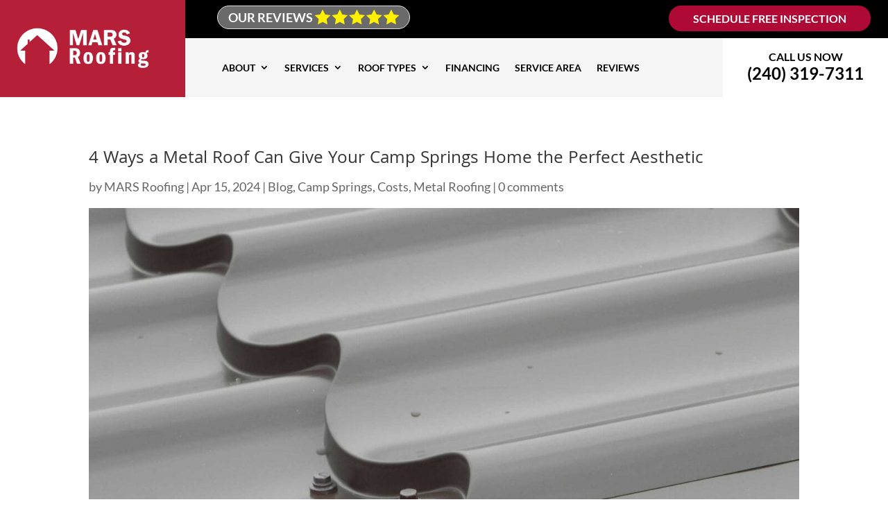

--- FILE ---
content_type: text/css
request_url: https://mars-roofing.com/wp-content/themes/valliant-divi-child-theme/style.css?ver=4.27.4
body_size: 1874
content:
/* 
 Theme Name:     Roofer Marketers
 Author:         Roofer Marketers
 Author URI:     https://roofermarketers.com/
 Template:       Divi
 Version:        1.0
 Description:   A Divi Child Theme 
*/ 


/* ----------- PUT YOUR CUSTOM CSS BELOW THIS LINE -- DO NOT EDIT ABOVE THIS LINE --------------------------- */ 

/* ### REVIEW BUTTON MENU ### */

.review_button h3 {
	background-color: rgba(245, 245, 245, 0.43);
    border: 1px solid #e2e2e2;
}

.review_button h3:hover {
	background-color: #1e3d7e;
}

.review_button .fas {
	color: #dad41b;
}

/* ### PHONE NUMBER MENU ### */

.cta_menu.menu-item {
	background-color: #fff;
}

.phonetext {	
	color: #c3282d;
}

.phonenumber {
	color: #232727;
}

/* ### MENU DROPDOWN LINE ### */

.custom_menu .et_pb_fullwidth_menu ul.fullwidth-menu li ul.sub-menu li a {
	border-bottom: 1px solid #fff;
}

/* ### MENU DROPDOWN CURRENT MENU ITEM ### */

.custom_menu .et_pb_fullwidth_menu ul.fullwidth-menu li ul.sub-menu li.current-menu-item a {
	color: #fff !important;
}

/* ### MENU DROPDOWN CURRENT PARENT MENU ITEM ### */

.custom_menu li.current-menu-item ul.sub-menu li a {
    color: #fff !important;
}

/* ### MENU HAMBURGER ICON ### */

.mobile_menu_bar:before {
 	color: #fff !important;
}

/* ### MOBILE MENU ### */

@media (max-width: 980px) {
.et_mobile_menu .cta_menu.menu-item  {
    background-color: #c3282d !important;
}
	
.phonenumber {
    color: #232727 !important;
}

.phonetext {
    color: #232727 !important;
}}

/* ### SIDEBAR MENU ### */

.et_pb_widget_area .menu .menu-item {
	border-bottom: 1px solid #cc1c1c;
}

.et_pb_widget_area .menu .menu-item:hover {
	background-color: #e8e8e8;
}

.et_pb_widget_area .menu .menu-item:hover a {
	color: #cc1c1c;
}

.et_pb_widget_area .menu .menu-item a {
	color: #000;
}

.et_pb_widget_area .menu .current-menu-item {
	background-color: #e8e8e8;
}

.et_pb_widget_area .menu .current-menu-item a {
	color: #cc1c1c !important;
}

/* ### BUTTON SINGLE BLOG POST ### */

.more-link {
    background-color: #cc1c1c;
    color: #fff;
}

/* ### SIDEBAR WIDGETS ### */

.et_pb_widget {
border: 1px solid #e5e5e5;
border-top: 5px solid #cc1c1c;
}

/* ### CONTACT BG SERVICES ### */

.contact_header .et_pb_contact_select option,
.custom_contact_button .et_pb_contact_select option {
	background-color: #cc1c1c;
}

.et_pb_contact_field[data-type=select]:after {
    border-color: #fff transparent transparent transparent !important;
}

/* ###### END COLORS ###### */


#main-header {
	display: none;
}

#page-container {
	padding-top: 0px !important;
	overflow-y: hidden;
}


/* ### GENERAL ### */

body {
	font-weight: 400;
}

/* ### HOME HEADER COTACT FORM ### */

.contact_header .et_pb_button,
.custom_contact_button .et_pb_button {
	width: 100%;
	margin-left: 0px !important;
	padding: .5em 1em;
}

.contact_header .et_contact_bottom_container,
.custom_contact_button .et_contact_bottom_container {
	width: 100% !important;
	padding-left: 3%;
}

.contact_header .et_pb_button:hover,
.custom_contact_button .et_pb_button:hover {
    padding: .5em 1em;
    border: 0px solid transparent;
}

/* ### TOP HEADER ### */

.top_header {
	height: 55px;
}

.top_header .et_pb_row,
.top_header .et_pb_column {
	height: 100%;
}

.custom_logo {
	height: 140px;
}

.review_button h3 {
	padding: 12px 15px 5px 15px;
    display: inline-block;
    border-radius: 25px;
	-webkit-transition: all .3s ease-out;
    -moz-transition: all 0.3s ease-out;
    -ms-transition: all 0.3s ease-out;
    -o-transition: all 0.3s ease-out;
    transition: all 0.3s ease-out;
}

.review_button h3:hover {
	cursor: pointer;
}

.review_button .fas {
    font-size: 18px;
    margin-top: -5px;
    vertical-align: middle;
}

.review_button .first_star {
	padding-left: 25px;
}

/* ### MENU ### */

@media (min-width: 981px) {
.custom_menu .et_pb_fullwidth_menu.et_pb_fullwidth_menu_fullwidth .et_pb_row {
    padding: 0px!important;
}}

.custom_menu .et_pb_fullwidth_menu ul.fullwidth-menu {
	padding-top: 0px !important;
	height: 85px;
}

.custom_menu .et_pb_fullwidth_menu ul.fullwidth-menu li a {
	padding-top: 0px !important;
	padding-bottom: 0px !important;
	line-height: 85px;
}

@media (min-width: 1650px){
.fullwidth-menu li {
    padding-right: 65px !important;
}}

@media (min-width: 1350px) and (max-width:1649px){
.fullwidth-menu li {
    padding-right: 40px !important;
}}

.cta_menu.menu-item {
	float: right;
    display: inline-block;
	height: 100%;
	padding: 0 35px !important;
}

.cta_menu a {
	text-align:center;
}

.custom_menu .et_pb_fullwidth_menu ul.fullwidth-menu li.cta_menu a {
	padding: 0px !important;
	line-height: 1.7em;
	margin-top: 15px;
}

.phonetext {
	font-size: 16px;	
}

.phonenumber {
	font-size: 30px;
	font-weight: bold;
}


@media (min-width: 981px) and (max-width: 1465px){
.phonenumber {
	font-size: 24px;	
}

.cta_menu {
	padding: 0 15px !important;
}}

@media (min-width: 981px) and (max-width: 1175px){
.custom_menu .fullwidth-menu li {
    font-size: 12px !important;
}

.custom_menu .et_pb_fullwidth_menu {
    margin-left: 22% !important;
}}

@media (min-width: 981px) and (max-width: 1100px){
.custom_menu .fullwidth-menu li {
    padding-right: 10px !important;
}}

@media (min-width: 1101px) and (max-width: 1175px){
.custom_menu .fullwidth-menu li {
    padding-right: 20px !important;
}}


/* ### MOBILE MENU ### */
@media (max-width: 980px) {
.et_mobile_menu .cta_menu.menu-item  {
	width: 100% !important;
	padding: 0 20px !important;
}
	
.phonenumber {
    font-size: 28px !important;
    font-weight: bold;
}

.phonetext {
    font-size: 16px;
}}

.footer_middle_row.et_pb_row_inner {
	margin: 0 auto !important;
}

/* ###### DROPDOWN ###### */

.custom_menu .fullwidth-menu li li {
    padding-right: 20px !important;
}

.custom_menu .et_pb_fullwidth_menu ul.fullwidth-menu li ul.sub-menu li a {
    width: 220px !important;
    font-size: 14px !important;
    padding: 10px 0px 10px 0 !important;
	line-height: 1.8em;
}

.nav li ul {
    width: 260px !important;
}

.nav li ul {
    padding: 5px 0 !important;
}

/* ###### SIDEBAR MENU ###### */

.et_pb_widget_area .menu .menu-item {
	padding: 15px 20px 15px 20px;
	-webkit-transition: all .3s ease-out;
    -moz-transition: all 0.3s ease-out;
    -ms-transition: all 0.3s ease-out;
    -o-transition: all 0.3s ease-out;
    transition: all 0.3s ease-out;
}

.et_pb_widget_area .menu .menu-item a {
	-webkit-transition: all .3s ease-out;
    -moz-transition: all 0.3s ease-out;
    -ms-transition: all 0.3s ease-out;
    -o-transition: all 0.3s ease-out;
    transition: all 0.3s ease-out;
}

.et_pb_widget_area .widget_nav_menu {
	margin-bottom: 0px !important;
}

.et_pb_widget_area .widget_nav_menu ul li {
    margin-bottom: 0em;
}

.et_pb_widget.widget_nav_menu {
    padding: 0px;
    border-radius: 0px;
}

.et_pb_widget.widget_nav_menu {
    border: unset;
    border-top: unset;
}

.header_thumbnail .et_pb_image_wrap  {
	z-index: -1;
}

/* ###### SINGLE BLOG PAGE ###### */

.et_pb_pagebuilder_layout.single.et_full_width_page #page-container .et_pb_row, .et_pb_pagebuilder_layout.single.et_full_width_portfolio_page #page-container .et_pb_row {
    width: 100%;
}

.single .et_pb_post {
    margin-bottom: 0px;
}

.single .post {
    padding-bottom: 0px;
}

#left-area {
    padding-bottom: 0px;
}

.more-link {
	display: inline-block !important;
    padding: 1px 15px;
    margin-top: 15px;
    box-shadow: 0px 0px 30px 0px rgba(0, 0, 0, 0.25);
    text-transform: uppercase;
    font-size: 14px;
}

.single .custom_footer {
	padding-left: 35px;
    padding-right: 35px;
}

/* ######### SIDEBAR ########## */

.et_pb_widget {
	padding: 30px;
	border-radius: 5px;
}

h4.widgettitle {
	font-size: 24px;
	font-weight: bold;
}

.category .container,
.search .container {
	max-width: 1200px !important;
}

/* ###### SEARCH RESULT PAGE ###### */

@media (min-width: 981px) {
.search #left-area {
	width: 64.833%;
}

.search #sidebar {
	width: 29.666%;
	border-left: 1px solid #e2e2e2;
}

.search #main-content .container:before {
    display: none !important;
}}

.search .et_pb_post a img {
    padding-bottom: 25px;
}

.search h2 {
	font-size: 30px;
	font-weight: bold;
}

.search h4.widgettitle {
	font-size: 20px;
	font-weight: bold;
}

.search #sidebar .et_pb_widget {
	padding: 25px;
	margin-bottom: 20px;
}

#search-header {
	display: none;
}

.search #search-header {
	display:block;
}	

/* ###### CATEGORY RESULT PAGE ###### */
@media (min-width: 981px) {
.category #left-area {
	width: 64.833%;
}

.category #sidebar {
	width: 29.666%;
	border-left: 1px solid #e2e2e2;
}

.category #main-content .container:before {
    display: none !important;
}}

.category .et_pb_post a img {
    padding-bottom: 25px;
}

.category h2 {
	font-size: 30px;
	font-weight: bold;
}

.category h4.widgettitle {
	font-size: 20px;
	font-weight: bold;
}

.category #sidebar .et_pb_widget {
	padding: 25px;
	margin-bottom: 20px;
}

#search-header {
	display: none;
}

.search #search-header {
	display:block;
}	
#category-header {
	display: none;
}

.category #category-header {
	display:block;
}

/* ### FOOTER ### */

.contact_mail_icon .et_pb_image_wrap {
	float: right;
}

.et_pb_contact_select {
    padding-left: 16px !important;
}

.et-fb .top_header,
.et-fb .custom_menu,
.et-fb .custom_top_header_mobile,
.et-fb .custom_menu_mobile,
.et-fb .custom_footer {
	display: none;
}